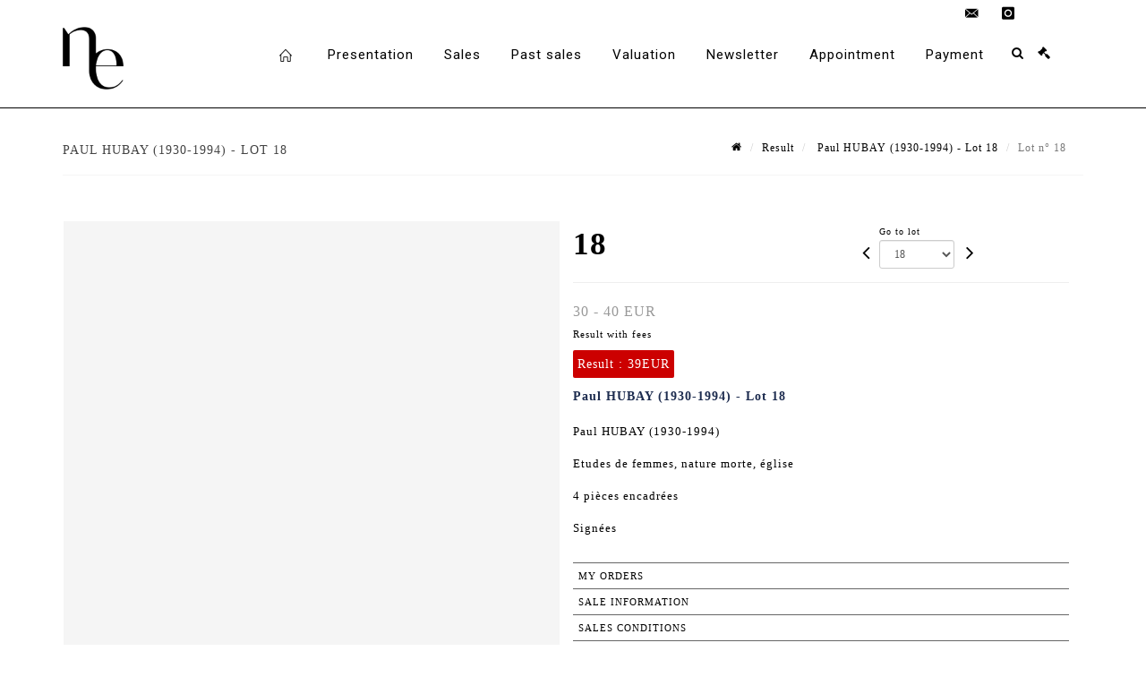

--- FILE ---
content_type: text/html;charset=UTF-8
request_url: https://www.nouvelleetude.fr/en/lot/121396/17032886-paul-hubay-1930-1994-etudes-de-femmes-nature-morte-eglise-4
body_size: 70107
content:
<!doctype html>
<html lang="en" class="no-js">
<head>
    <meta http-equiv="Content-Type" content="text/html; charset=UTF-8">
    <meta http-equiv="X-UA-Compatible" content="IE=edge,chrome=1">
    <title> Paul HUBAY (1930-1994) - Lot 18 </title>
    
    
        



    

     
         
         <meta property="og:title" content="Paul HUBAY (1930-1994) - Lot 18">
     
    
        <meta name="description" content="Toutes les informations sur le lot Paul HUBAY (1930-1994)

Etudes de femmes,... - Lot 18 - Nouvelle Etude"/>
		<meta property="og:description" content="Toutes les informations sur le lot Paul HUBAY (1930-1994)

Etudes de femmes,... - Lot 18 - Nouvelle Etude">
    
	
		<meta name="keywords" content="">
	




<meta name="language" content="fr">


<!-- HREF LANG -->


	
		<link rel="alternate" hreflang="en"
			  href="https://www.nouvelleetude.fr/en/lot/121396/17032886-paul-hubay-1930-1994-etudes-de-femmes-nature-morte-eglise-4" />

	
		<link rel="canonical" href="https://www.nouvelleetude.fr/lot/121396/17032886-paul-hubay-1930-1994-etudes-de-femmes-nature-morte-eglise-4" />
	
		<link rel="alternate" hreflang="fr"
			  href="https://www.nouvelleetude.fr/lot/121396/17032886-paul-hubay-1930-1994-etudes-de-femmes-nature-morte-eglise-4" />




<meta name="viewport" content="width=device-width, initial-scale=1, maximum-scale=1"/>
<meta name="author" content="Nouvelle Etude">
<meta name="identifier-url" content="">
<meta name="layout" content="main"/>
<meta property="og:site_name" content="Nouvelle Etude">
<meta property="og:locale" content="en">
<meta property="og:url" content="https://www.nouvelleetude.fr/en/lot/121396/17032886-paul-hubay-1930-1994-etudes-de-femmes-nature-morte-eglise-4"/>
<meta property="og:image" content="https://medias-static-sitescp.zonesecure.org/sitegenerique/2186/logos/logo20210517141154.png"/>
<link rel="shortcut icon" href="https://medias-static-sitescp.zonesecure.org/sitegenerique/2186/logos/favicon20210517095011.ico" type="image/x-icon">
<link rel="icon" href="https://medias-static-sitescp.zonesecure.org/sitegenerique/2186/logos/favicon20210517095011.ico" />

<!-- GoogleFonts    ============================================= -->
<link href="https://fonts.googleapis.com/css?family=Roboto:" rel="stylesheet">
<!-- Stylesheets    ============================================= -->

<link rel="stylesheet" href="/assets/bootstrap-2702cc3efe0973add8272e0853ab03a3.css"/>
<link rel="stylesheet" href="/assets/font-awesome/css/font-awesome.min-84f0e98c247f3592f710ccde278d799c.css"/>
<link rel="stylesheet" href="/assets/style-6f91c0476104ee16f6fea9387a0decc9.css"/>
<link rel="stylesheet" href="/assets/font-icons-2145a7dee7ed7e44ae2f1897272842b8.css"/>
<link rel="stylesheet" href="/assets/icomoon-36189714d365d3d2ad41c87302fc4927.css"/>
<link rel="stylesheet" href="/assets/animate-ca9c031f7663c9e52b815d368f541c0e.css"/>
<link rel="stylesheet" href="/assets/magnific-popup-bd76b2742b05e58017f0fe452a612c2c.css"/>
<link rel="stylesheet" href="/assets/responsive-8fa874eb92fb7932dfb539001ee06bdd.css"/>


<!-- REVOLUTION SLIDER	============================================= -->
<link rel="stylesheet" href="https://cdn.drouot.com/assets?name=revolution_slider/css/layers.css">
<link rel="stylesheet" href="https://cdn.drouot.com/assets?name=revolution_slider/css/settings.css">
<link rel="stylesheet" href="https://cdn.drouot.com/assets?name=revolution_slider/css/navigation.css">


<link rel="stylesheet" href="/assets/jquery_toast/jquery.toast-45c7a0d117e54c9e9a29b32ba06784a8.css"/>
<link rel="stylesheet" href="/assets/cp-088cf35f8f3474c63d77b7860a79b0ee.css"/>
<script type="text/javascript" src="https://cdn.drouot.com/assets?name=cpg/jquery-743584baf8fc09dcd82ba03b2c8d990e.js"></script>

<!--[if lt IE 9]>
    <script src="http://css3-mediaqueries-js.googlecode.com/svn/trunk/css3-mediaqueries.js"></script>
<![endif]-->

<!-- CAROUSEL	============================================= -->
<script type="text/javascript" src="/assets/include/carousel-plugin/owl.carousel.min-58f126a356f7a1eb5ef4de741979f957.js" ></script>

<style type="text/css">
.openseadragon { background-color: #ffffff; border: 1px solid #ffffff; color: #333333; height: 600px; width: 400px; }
/* ******************************** GENERAL OPTIONS ******************************** */
.cpgen-container{
width:100%;margin-left:auto;margin-right:auto;padding-left : 0px ; padding-top : 0px ;padding-right : 0px ; padding-bottom : 0px ;}

/* ******************************** TYPOGRAPHY ******************************** */

    /*  BODY ============== */
    body {color : #000000;text-transform: none;font-family: Georgia, serif, Arial, Helvetica, sans-serif ;/*font-style : ;font-weight : ;*/font-size : 13px;letter-spacing : 1px;}
    body a:link {color : #000000;}
    body a:visited {color : #000000;}
    body a:hover {color : #000000;}

    /*  NAV ============== */
    nav {color : #000000;text-transform: none;font-family: Roboto, Arial, Helvetica, sans-serif ;/*font-style : ;font-weight : ;*/font-size : 15px;letter-spacing : 1px;}
    nav a:link {color : #000000;}
    nav a:visited {color : #000000;}
    nav a:hover {color : #000000;}

    /*  FOOTER ============== */
    footer {color : #000000;text-transform: none;font-family: Georgia, serif, Arial, Helvetica, sans-serif ;/*font-style : ;font-weight : ;*/font-size : 14px;letter-spacing : 1px;}
    footer a:link {color : #000000;}
    footer a:visited {color : #000000;}
    footer a:hover {color : #000000;}

    /*  H1 ============== */
    h1 {color : #000000;text-transform: none;font-family: Georgia, serif, Arial, Helvetica, sans-serif ;/*font-style : ;font-weight : ;*/font-size : 28px;letter-spacing : 1px;}
    h1 a:link {color : #000000;}
    h1 a:visited {color : #000000;}
    h1 a:hover {color : #000000;}

    /*  H2 ============== */
    h2 {color : #000000;text-transform: none;font-family: Georgia, serif, Arial, Helvetica, sans-serif ;/*font-style : ;font-weight : ;*/font-size : 15px;letter-spacing : 1px;}
    h2 a:link {color : #000000;}
    h2 a:visited {color : #000000;}
    h2 a:hover {color : #000000;}

    /*  H3 ============== */
    h3 {color : #000000;text-transform: none;font-family: Georgia, serif, Arial, Helvetica, sans-serif ;/*font-style : ;font-weight : ;*/font-size : 14px;letter-spacing : 1px;}
    h3 a:link {color : #000000;}
    h3 a:visited {color : #000000;}
    h3 a:hover {color : #000000;}

    /*  H4 ============== */
    h4 {color : #000000;text-transform: none;font-family: Georgia, serif, Arial, Helvetica, sans-serif ;/*font-style : ;font-weight : ;*/font-size : 14px;letter-spacing : 1px;}
    h4 a:link {color : #000000;}
    h4 a:visited {color : #000000;}
    h4 a:hover {color : #000000;}

    /*  H5 ============== */
    h5 {color : #000000;text-transform: none;font-family: Roboto, Arial, Helvetica, sans-serif ;/*font-style : ;font-weight : ;*/font-size : 12px;letter-spacing : 1px;}
    h5 a:link {color : #000000;}
    h5 a:visited {color : #000000;}
    h5 a:hover {color : #000000;}

    /*  H6 ============== */
    h6 {color : #000000;text-transform: none;font-family: Roboto, Arial, Helvetica, sans-serif ;/*font-style : ;font-weight : ;*/font-size : 12px;letter-spacing : 1px;}
    h6 a:link {color : #000000;}
    h6 a:visited {color : #000000;}
    h6 a:hover {color : #000000;}


/* ******************************** LOGO ******************************** */
#cpgenlogo{margin-left : px ;margin-top : px ;margin-right : px ;margin-bottom : px ; float: left;}

/* ******************************** HEADER ******************************** */

.cpgen-header {padding-left : 0px ;padding-top : 0px ;
padding-right : 0px ;padding-bottom : 0px ;margin-left : 0px ;margin-top : 0px ;margin-right : 0px ;margin-bottom : 0px ;background-color : #ffffff ;border-top: 0px solid #ffffff;border-bottom: 1px solid #000000;}


/* ******************************** MENU ******************************** */
#cpgen-menu {background-color : #ffffff;}
#header.sticky-header #primary-menu ul li {padding-left : 0px ;padding-top : 0px ;padding-right : 0px ;padding-bottom : 0px;}
#cpgen-menu li:hover{background:#ffffff;}
#primary-menu {font-weight: normal !important;background-color : #ffffff;float:left;}
#header.sticky-header:not(.static-sticky) #primary-menu > ul > li > a {line-height:40px;}
#header.sticky-header #header-wrap{height: 40px;background-color : #ffffff;color : #000000 ;}
#header.sticky-header #header-wrap img{max-height:40px;}
#primary-menu , #primary-menu.style-2 {height: 40px;}
#primary-menu.style-2 > div > ul > li > a{height: 40px;}
.device-sm #header.sticky-style-2 #header-wrap, .device-xs #header.sticky-style-2 #header-wrap, .device-xxs #header.sticky-style-2 #header-wrap{background-color : #ffffff;}
#header.sticky-style-2 #header-wrap, #header.sticky-style-3 #header-wrap, #primary-menu.style-2 > div > ul > li > a {height:40px;line-height:40px}
#primary-menu.style-2 ul ul, #primary-menu.style-2 ul li .mega-menu-content{top:40px}

#primary-menu-trigger {background-color:#ffffff !important;}
#primary-menu-trigger .icon-reorder{color:#000000 !important;}
#header.transparent-header.full-header #primary-menu > ul { border-right-color: rgba(0,0,0,0.1); }
#primary-menu ul {list-style: none;	height:40px;	margin: 0;}
#primary-menu > ul {float: left; }
#primary-menu ul li.mega-menu { position: inherit; }
#primary-menu ul li:first-child { margin-left: 0; }
#primary-menu ul li a {padding-left : 16px ;padding-top : 3px ;padding-right : 16px;padding-bottom : 3px ; height: 40px;line-height: 40px;}
#primary-menu ul li .mega-menu-content {background-color: #ffffff;	border-top: 2px solid #ffffff;}
#primary-menu ul ul{background-color: #ffffff; width:250px;display: none;}
#primary-menu ul ul a {	color: #000000 !important;}
#primary-menu ul ul li:hover > a {background-color: #ffffff !important;color: #000000!important;}
#primary-menu .dropdown hr{color : #ffffff;}
#primary-menu .container #top-search form input{color: #000000!important;}
#primary-menu .container #top-search form input::placeholder {color:#000000!important;}

/* ******************************** BACKGROUND ******************************** */
body{background-color:#ffffff;background-image: ;background-repeat: ;}


/* ******************************** FOOTER ******************************** */
#footer{padding-left : 0px ;padding-top : 20px ;padding-right : 0px ;padding-bottom : 20px ;margin-left : 0px ;margin-top : 0px ;margin-right : 0px ;margin-bottom : 0px ;border-top: 1px solid #000000;border-bottom: 0px solid #ffffff ;background : #ffffff;color : #000000 ; }
#footer a{#000000 ;}



/* ******************************** SOCIAL ******************************** */
.cpgen-header .cpgen-social {font-size:1000;color:#000000;}
.cpgen-footer .cpgen-social {font-size:10;color:#000000;}

#primary-menu ul li .mega-menu-content  {width: 100% !important; }
</style>
<link rel="stylesheet" href="https://medias-static-sitescp.zonesecure.org/sitegenerique/2186/css/cssFile20251211112652.css" type="text/css" />

<script type="text/javascript" src="https://cdn.drouot.com/assets?name=cpg/cookiechoices-abc20e1381d834f5f6bf5378262b9b5c.js"></script>
<script>
    window.dataLayer = window.dataLayer || [];
    function gtag(){dataLayer.push(arguments);}

    gtag('consent', 'default', {
        'ad_storage': 'denied',
        'ad_user_data': 'denied',
        'ad_personalization': 'denied',
        'analytics_storage': 'denied'
    });
</script>

    <!-- Google tag (gtag.js) -->
        <script async src="https://www.googletagmanager.com/gtag/js?id=G-ZN6RM5QNSL"></script>
        <script>
            if (!isTrackingActivated()) {
                window['ga-disable-G-ZN6RM5QNSL'] = true;
            } else {
                gtag('js', new Date());
                gtag('config', 'G-ZN6RM5QNSL');
                updateGtagConsent('granted');
            }
        </script>
    <!-- End Google tag (gtag.js) -->




    <link rel="stylesheet" href="https://cdnjs.cloudflare.com/ajax/libs/font-awesome/6.5.0/css/all.min.css">
<link rel="preconnect" href="https://fonts.googleapis.com">
<link rel="preconnect" href="https://fonts.gstatic.com" crossorigin>
<link href="https://fonts.googleapis.com/css2?family=Barlow+Condensed:ital,wght@0,100;0,200;0,300;0,400;0,500;0,600;0,700;0,800;0,900;1,100;1,200;1,300;1,400;1,500;1,600;1,700;1,800;1,900&family=Barlow:ital,wght@0,100;0,200;0,300;0,400;0,500;0,600;0,700;0,800;0,900;1,100;1,200;1,300;1,400;1,500;1,600;1,700;1,800;1,900&family=DM+Serif+Display:ital@0;1&family=Inter:ital,opsz,wght@0,14..32,100..900;1,14..32,100..900&family=Literata:ital,opsz,wght@0,7..72,200..900;1,7..72,200..900&family=Outfit:wght@100..900&family=Schibsted+Grotesk:ital,wght@0,400..900;1,400..900&family=Source+Sans+3:ital,wght@0,200..900;1,200..900&display=swap" rel="stylesheet">


    
    <script src="https://cdn.jsdelivr.net/npm/vanilla-lazyload@17.1.2/dist/lazyload.min.js"></script>

</head>
<body class="en">



<div class="cpgen-container">
    
    <div class="cpgen-header">
        
            
<!-- Top Bar ============================================= -->
<div id="top-bar">
    <div class="container clearfix">
        <div class="col_half nobottommargin flags">
            <!-- Top Links   ============================================= -->
            <div class="top-links">
            
    

    
        <a href="/lot/121396/17032886-paul-hubay-1930-1994-etudes-de-femmes-nature-morte-eglise-4" class="languefr">
            <img src="/assets/flags/fr-bcf33ecee56e3e2424fa4daf4b1d2011.png" />
        </a>
    


             
            </div>
            <!-- .top-links end -->
        </div>
        <div class="col_half fright  nobottommargin social">
            <!-- Top Social ============================================= -->
            <div id="top-social">
                <ul>
                    
    

    

        
            <li><a href="mailto:contact@nouvelleetude.fr"
                   class="si-email3"><span class="ts-icon"><i class="icon-email3"></i>

                </span><span class="ts-text">contact@nouvelleetude.fr</span></a>
            </li>
    

    

    

    

        

            <li><a target="_blank"
                   href="https://www.instagram.com/nouvelleetude/"
                   class="si-instagram"><span class="ts-icon"><i class="icon-instagram"></i>
                </span><span class="ts-text">instagram</span></a></li>

        
    

    

    

    

    

    


                </ul>
            </div>
            <!-- #top-social end -->
        </div>
    </div>
</div>
<!-- #top-bar end -->
<header id="header"  class="header2">
    <div id="header-wrap">
        <div class="container clearfix">
            <div id="primary-menu-trigger"><i class="icon-reorder"></i></div>
            <!-- Logo ============================================= -->
            <!-- Logo  ============================================= -->
            <div id="logo">
                <a href="/en/home"
                   class="standard-logo"
                   data-dark-logo="https://medias-static-sitescp.zonesecure.org/sitegenerique/2186/logos/logo20210517141154.png">
                    <img style=""
                         src="https://medias-static-sitescp.zonesecure.org/sitegenerique/2186/logos/logo20210517141154.png"
                         alt="Nouvelle Etude">
                </a>
                <a href="/en/home"
                   class="retina-logo"
                   data-dark-logo="https://medias-static-sitescp.zonesecure.org/sitegenerique/2186/logos/logo20210517141154.png"><img src="https://medias-static-sitescp.zonesecure.org/sitegenerique/2186/logos/logo20210517141154.png"></a>
            </div>
            <!-- #logo end -->
            <!-- #logo end -->
            <!-- Primary Navigation ============================================= -->
            <nav id="primary-menu">
    <ul>
        

    <li>
        
            <a href="/en/home" >
                <div>
                    <i class='icon-line2-home'></i>
                </div>
            </a>
        
        
    </li>

    <li>
        
            <a href=" #" >
                <div>
                    Presentation
                </div>
            </a>
        
        
            <ul>
                

    <li>
        
            <a href="/en/auction-house" >
                <div>
                    Auction house
                </div>
            </a>
        
        
    </li>

    <li>
        
            <a href="/en/contact-us" >
                <div>
                    Contact
                </div>
            </a>
        
        
    </li>

            </ul>
        
    </li>

    <li>
        
            <a href="/en/art-auctions" >
                <div>
                    Sales
                </div>
            </a>
        
        
    </li>

    <li>
        
            <a href="/en/past-auctions" >
                <div>
                    Past sales
                </div>
            </a>
        
        
    </li>

    <li>
        
            <a href="/en/online-valuation" >
                <div>
                    Valuation
                </div>
            </a>
        
        
    </li>

    <li>
        
            <a href="/en/newsletter" >
                <div>
                    Newsletter
                </div>
            </a>
        
        
    </li>

    <li>
        
            <a href="/en/online-appointment" >
                <div>
                    Appointment
                </div>
            </a>
        
        
    </li>

    <li>
        
            <a href="Online payment" >
                <div>
                    Payment
                </div>
            </a>
        
        
            <ul>
                

    <li>
        
            <a href="/en/online-payment" >
                <div>
                    Online payment
                </div>
            </a>
        
        
    </li>

    <li>
        
            <a href="/en/online-deposit" >
                <div>
                    Online deposit
                </div>
            </a>
        
        
    </li>

            </ul>
        
    </li>

    </ul>
    
        
<div id="top-cart">
    <a href="#" id="top-cart-trigger">
        <i class="icon-legal"></i>
    </a>
    <div class="top-cart-content" id="top-cart-content">
        <div class="top-cart-title">
            <p>Absentee bids </p>
        </div>
        <div class="top-cart-items" id="top-cart-items">
            <template id="cart-item-list">
                <div class="top-cart-item clearfix">
                    <div class="top-cart-item-desc">
                        <a href="/null/null"></a>
                        <span class="top-cart-item-price"></span>
                        <span class="top-cart-item-price"></span>
                    </div>
                </div>
            </template>
        </div>
    </div>
</div><!-- #top-cart end -->

<script type="text/javascript">
    function getQueryVariable(variable) {
        let query = window.location.search.substring(1);
        let vars = query.split('&');
        for (let i = 0; i < vars.length; i++) {
            let pair = vars[i].split("=");
            if (pair[0] === variable) {return pair[1];}
        }
        return false;
    }
    $(document).ready(function() {
        panierSize = 0;
        if (window.localStorage.getItem("panier") !== null && window.localStorage.getItem("panier") !== '') {
            panier = getPanier();
            panierSize = Object.keys(panier.lots).length;
        }
        if (window.location.search.indexOf("okLots") !== -1) {
            let lotIds = getQueryVariable("okLots").split(",");
            for (let i in lotIds) {
                deleteOrdre(lotIds[i]);
            }
            panierSize = Object.keys(panier.lots).length;
        }
        if (panierSize > 0) {
            $.toast({
                icon: 'info',
                text : "<p class=''>Don't forget to definitively validate your absentee bids in your <a href='/ordre'>cart</a>.</p>",
                allowToastClose: true,
                showHideTransition : 'slide',  // It can be plain, fade or slide
                hideAfter : false,             // `false` to make it sticky or time in miliseconds to hide after
                stack : 2,                     // `false` to show one stack at a time count showing the number of toasts that can be shown at once
                textAlign : 'left',            // Alignment of text i.e. left, right, center
                position : 'top-right'       // bottom-left or bottom-right or bottom-center or top-left or top-right or top-center or mid-center or an object representing the left, right, top, bottom values to position the toast on page
            })
            Object.keys(panier.lots).forEach(function (lotId) {
                let t = document.querySelector('#cart-item-list');
                let a = t.content.querySelectorAll("a");
                a[0].textContent = "lot n° "+panier.lots[lotId].n;
                let s = t.content.querySelectorAll("span");
                s[0].textContent = panier.lots[lotId].d;
                if (panier.lots[lotId].m === -1) {
                    s[1].textContent = 'Phone bid';
                } else {
                    s[1].textContent = panier.lots[lotId].m + ' ' + panier.lots[lotId].c;
                }

                let x = document.getElementById("top-cart-items");
                let clone = document.importNode(t.content, true);
                x.appendChild(clone)
            })

            let panierSizeSpan = document.createElement("span");
            panierSizeSpan.textContent = window.panierSize.toString();
            document.getElementById("top-cart-trigger").appendChild(panierSizeSpan);

            let btnPanier = document.createElement("a");
            btnPanier.rel = "nofollow";
            btnPanier.className = "button button-3d button-small nomargin fright";
            btnPanier.textContent = 'Send absentee bid';
            btnPanier.href = '/null/null';
            let btnPanierDiv = document.createElement("div");
            btnPanierDiv.className = "top-cart-action clearfix";
            btnPanierDiv.appendChild(btnPanier);

            document.getElementById("top-cart-content").appendChild(btnPanierDiv);
        } else {
            let panierList = document.createElement("p");
            panierList.textContent = "Your absentee bids list is empty, browse the catalogs to add lots to your list.";
            document.getElementById("top-cart-items").appendChild(panierList);
        }

    });
</script>

        <div id="top-search">
            <a href="#" id="top-search-trigger"><i class="icon-search3"></i><i class="icon-line-cross"></i></a>
            <form action="/en/search" method="get">
                <input type="text" name="query" class="form-control" value="" placeholder="Search an item, an artist">
                <input type="submit" class="loupe" id="AccueilBtChercher"  value="">
            </form>
        </div>
    
</nav>
        </div>
        <!-- #primary-menu end -->
    </div>
</header>

        
    </div>

    <div class="container">
        
        
            <div class="clear"></div>

<div class="basic layoutsPage">
    <div class="layoutsExemple col-md-12">
        
<section id="page-title" class="page-title-mini page-title-nobg">
    <div class="clearfix">
        <h1>
            Paul HUBAY (1930-1994) - Lot 18
        </h1>
        <ol class="breadcrumb">
            <li><a href='/'>
                <icon class='icon-home2'></icon>
            </a></li>
            <li><a href='/ventes-passees'>Result</a>
            </li>
            <li><a href="/en/catalog/121396-vente-classique-live-only">
                Paul HUBAY (1930-1994) - Lot 18
            </a></li>
            <li class="active">Lot n° 18&nbsp;</li>
        </ol>
    </div>
</section>
<section id="content">
    <div class="detailLot content-wrap Vente121396 Etude12186 Etude2">
            <div class="single-product">
                <div class="product">
                    <div class="col-xs-12 col-md-6 product-img noPaddingLeft">
                        
                            
<script type="text/javascript" src="https://cdn.drouot.com/assets?name=openseadragon/openseadragon.min.js"></script>
<div class="col-xs-12 padding0">
    <div id="zoomImage" class="openseadragon">
        <div id="toolbarDiv"></div>
        
        <script type="text/javascript">
            var viewer = OpenSeadragon({
                        id:            "zoomImage",
                        prefixUrl:     "https://cdn.drouot.com/assets?name=openseadragon/images/",
                        showNavigator:  true,
                        toolbar:       "toolbarDiv",
                        nextButton:     "next",
                        previousButton: "previous",
                        autoHideControls: false,
                        maxZoomPixelRatio: 3,
                        minZoomPixelRatio: 0.5,
                        navigatorSizeRatio: 0.12,
                        controlsFadeDelay: 0,
                        controlsFadeLength: 500,
                        showReferenceStrip: false,
                        animationTime: 0.8,
                        imageSmoothingEnabled: true,
                    });
                    $(document).ready(function() {
//                        setTimeout( function(){
//                                   innerHTML2 = $(".intercom-launcher-discovery-frame").contents().find("html").html();
//                                   innerHTML = $('.intercom-launcher-frame').contents().find("html").html();
//                                   innerHTML3 = $("#intercom-frame").contents().find("html").html();
//                               }, 3000);
                        var tiles = [
                            
                            {
                                tileSource : {
                                    type: 'image',
                                    url:  'https://cdn.drouot.com/d/image/lot?size=fullHD&path=2186/121396/aeb08d91e78908b19c421cad0c0385be',
                                    crossOriginPolicy: 'Anonymous',
                                    ajaxWithCredentials: false,
                                },
                            },
                            
                        ];
                        var tile = 0;
                        var length = tiles.length - 2;
                        viewer.addTiledImage(tiles[0]); //init sur la première image
                        $(".thumbPreview").click(function() { //quand on clique ça change l'image
                            tile = parseInt($(this).data("thumb-index"));
                            viewer.close();
                            viewer.addTiledImage(tiles[parseInt($(this).data("thumb-index"))]);
                        });
                        var container = $('div.image-container');
                        $("#next").click(function() {
                            if (tile <= length) {
                                tile++;
                            } else {
                                tile = 0;
                            }
                            viewer.close();
                            viewer.addTiledImage(tiles[tile]);
                            scrollTo=$("#thumbImage-"+tile);
                            container.animate({
                                scrollTop: scrollTo.offset().top - container.offset().top + container.scrollTop()
                            })
                        });
                        $("#previous").click(function() {
                            if (tile === 0) {
                                tile = length + 1;
                            } else {
                                tile--;
                            }
                            viewer.close();
                            viewer.addTiledImage(tiles[tile]);
                            scrollTo=$("#thumbImage-"+tile);
                            container.animate({
                                scrollTop: scrollTo.offset().top - container.offset().top + container.scrollTop()
                            })
                        });
        });

    </script>
        <noscript>
            
                
                <img src="https://cdn.drouot.com/d/image/lot?size=phare&path=2186/121396/aeb08d91e78908b19c421cad0c0385be" alt="Paul HUBAY (1930-1994)

Etudes de femmes, nature morte, &eacute;glise

4 pi&egrave;ces encadr&eacute;..."/>
            
        </noscript>
    </div>
</div>

<div class="clear"></div>
<div class="col-xs-12 noPaddingLeft thumbBlocmaster">
    
</div>
                        
                    </div>

                    <div class="col-xs-12 col-md-6 product-desc">
                        <div class="fiche_numero_lot">
                            <span class="fiche_lot_label">Lot</span> <span class="fiche_lot_labelnum">n°</span> <span class="fiche_lot_num">18</span>
                        </div>
                        <div class="col-md-5 padding0 floatRight">
                            
<div class="lot_navigation">
    <div class="lot_prec_suiv">
        <span class="lot_precedent col-xs-1 padding0" onclick="javascript:jQuery('#preview-form').submit()">
            
                <form id="preview-form" method="post" action="/action/goToLot?id=17032684" style="display: inline-block;margin-top: 7px;">
                    <input type="hidden" name="cpId" value="2186"/>
                    <input type="hidden" name="venteId" value="121396"/>
                    <input type="hidden" name="newLang" value="en"/>
                    <i class="icon-angle-left" style="font-size:24px;cursor:pointer;"></i>
                </form>
            
        </span>
        <span class="lot_combo col-xs-6 col-md-5 padding0 alignCenter">
            <span class="info_cache font10 alignCenter">Go to lot</span>
            <form id="combo-form" class="form-group"
                  action="/action/goToLot"
                  method="post"
                  style="display: inline-block;">
                <input type="hidden" name="cpId" value="2186"/>
                <input type="hidden" name="venteId" value="121396"/>
                <input type="hidden" name="newLang" value="en"/>
                <select id="combo-num" class="form-control" name="id" style="height:32px; width:auto; font-size: 12px; min-width:75px; " onchange="this.form.submit()" >
<option value="17032890" >1</option>
<option value="17032852" >3</option>
<option value="17032843" >4</option>
<option value="17032680" >5</option>
<option value="17032871" >6</option>
<option value="17032811" >7</option>
<option value="17032812" >8</option>
<option value="17032813" >9</option>
<option value="17032817" >10</option>
<option value="17032818" >11</option>
<option value="17032824" >12</option>
<option value="17032825" >13</option>
<option value="17032679" >14</option>
<option value="17032668" >15</option>
<option value="17032873" >16</option>
<option value="17038806" >17-01</option>
<option value="17038807" >17-02</option>
<option value="17032684" >17</option>
<option value="17032886" selected="selected" >18</option>
<option value="17032887" >19</option>
<option value="17032725" >20</option>
<option value="17032726" >21</option>
<option value="17032727" >22</option>
<option value="17032728" >23</option>
<option value="17032729" >24</option>
<option value="17032730" >25</option>
<option value="17032731" >26</option>
<option value="17032732" >27</option>
<option value="17032733" >28</option>
<option value="17032734" >29</option>
<option value="17032735" >30</option>
<option value="17032736" >31</option>
<option value="17032738" >33</option>
<option value="17032739" >34</option>
<option value="17032740" >35</option>
<option value="17032741" >36</option>
<option value="17032742" >37</option>
<option value="17032744" >39</option>
<option value="17032745" >40</option>
<option value="17032746" >41</option>
<option value="17032747" >42</option>
<option value="17032748" >43</option>
<option value="17032749" >44</option>
<option value="17032750" >45</option>
<option value="17032751" >46</option>
<option value="17032752" >47</option>
<option value="17032753" >48</option>
<option value="17032754" >49</option>
<option value="17032755" >50</option>
<option value="17032756" >51</option>
<option value="17032757" >52</option>
<option value="17032758" >53</option>
<option value="17032759" >54</option>
<option value="17032760" >55</option>
<option value="17032681" >56</option>
<option value="17032761" >57</option>
<option value="17032762" >58</option>
<option value="17032763" >59</option>
<option value="17032764" >60</option>
<option value="17032765" >61</option>
<option value="17032766" >62</option>
<option value="17032767" >63</option>
<option value="17032768" >64</option>
<option value="17032769" >65</option>
<option value="17032770" >66</option>
<option value="17032771" >67</option>
<option value="17032772" >68</option>
<option value="17032773" >69</option>
<option value="17032774" >70</option>
<option value="17032776" >72</option>
<option value="17032777" >73</option>
<option value="17032778" >74</option>
<option value="17032779" >75</option>
<option value="17032780" >76</option>
<option value="17032783" >79</option>
<option value="17032784" >80</option>
<option value="17032785" >81</option>
<option value="17032786" >82</option>
<option value="17032787" >83</option>
<option value="17032788" >84</option>
<option value="17032789" >85</option>
<option value="17032796" >86</option>
<option value="17032797" >87</option>
<option value="17032798" >88</option>
<option value="17032799" >89</option>
<option value="17032800" >90</option>
<option value="17032802" >91</option>
<option value="17032803" >92</option>
<option value="17032805" >93</option>
<option value="17032806" >94</option>
<option value="17032807" >95</option>
<option value="17032808" >96</option>
<option value="17032809" >97</option>
<option value="17032834" >98</option>
<option value="17032683" >99</option>
<option value="17032839" >100</option>
<option value="17032840" >101</option>
<option value="17032841" >102</option>
<option value="17032878" >103</option>
<option value="17046771" >103-01</option>
<option value="17038813" >103-Bis</option>
<option value="17032885" >104</option>
<option value="17032891" >105</option>
<option value="17038805" >105-01</option>
<option value="17038808" >105-02</option>
<option value="17032846" >106</option>
<option value="17032866" >107</option>
<option value="17032879" >108</option>
<option value="17032882" >109</option>
<option value="17032884" >110</option>
<option value="17032847" >111</option>
<option value="17032874" >112</option>
<option value="17032875" >113</option>
<option value="17032876" >114</option>
<option value="17032877" >115</option>
<option value="17032883" >116</option>
<option value="17032837" >117</option>
<option value="17032838" >118</option>
<option value="17032845" >119</option>
<option value="17032674" >120</option>
<option value="17032842" >121</option>
<option value="17032844" >122</option>
<option value="17032880" >123</option>
<option value="17032881" >124</option>
<option value="17032826" >125</option>
<option value="17032829" >126</option>
<option value="17032830" >127</option>
<option value="17032831" >128</option>
<option value="17032832" >129</option>
<option value="17032833" >130</option>
<option value="17032848" >131</option>
<option value="17032810" >132</option>
<option value="17032673" >133</option>
<option value="17032672" >134</option>
<option value="17032869" >135</option>
<option value="17032870" >136</option>
<option value="17032888" >137</option>
<option value="17032804" >138</option>
<option value="17032801" >139</option>
<option value="17032828" >140</option>
<option value="17032677" >141</option>
<option value="17032676" >142</option>
<option value="17032664" >143</option>
<option value="17032678" >144</option>
<option value="17032669" >145</option>
<option value="17032670" >146</option>
<option value="17032667" >147</option>
<option value="17032666" >148</option>
<option value="17032671" >149</option>
<option value="17032836" >150</option>
<option value="17032849" >151</option>
<option value="17032851" >152</option>
<option value="17032853" >153</option>
<option value="17032855" >154</option>
<option value="17032856" >155</option>
<option value="17032858" >156</option>
<option value="17032861" >157</option>
<option value="17032862" >158</option>
<option value="17032703" >159</option>
<option value="17032710" >160</option>
<option value="17032723" >161</option>
<option value="17032863" >162</option>
<option value="17032795" >163</option>
<option value="17032864" >164</option>
<option value="17032867" >165</option>
<option value="17032868" >166</option>
<option value="17032872" >167</option>
<option value="17032685" >168</option>
<option value="17032686" >169</option>
<option value="17051543" >169-01</option>
<option value="17032687" >170</option>
<option value="17032689" >171</option>
<option value="17032690" >172</option>
<option value="17032675" >173</option>
<option value="17032694" >175</option>
<option value="17051545" >176-01</option>
<option value="17032696" >176</option>
<option value="17032697" >177</option>
<option value="17051546" >177-01</option>
<option value="17032698" >178</option>
<option value="17032699" >179</option>
<option value="17032700" >180</option>
<option value="17032701" >181</option>
<option value="17032705" >182</option>
<option value="17032707" >184</option>
<option value="17032708" >185</option>
<option value="17032713" >187</option>
<option value="17032718" >189</option>
<option value="17032721" >190</option>
<option value="17032722" >191</option>
<option value="17032792" >192</option>
<option value="17032793" >193</option>
<option value="17032794" >194</option>
<option value="17032819" >195</option>
<option value="17032822" >197</option>
<option value="17032835" >198</option>
<option value="17032854" >199</option>
<option value="17032857" >200</option>
<option value="17032859" >201</option>
<option value="17032860" >202</option>
<option value="17032720" >204</option>
<option value="17032711" >205</option>
<option value="17032712" >206</option>
<option value="17032714" >207</option>
<option value="17032715" >208</option>
<option value="17032865" >209</option>
<option value="17051544" >210-01</option>
<option value="17032850" >210</option>
<option value="17032717" >211</option>
<option value="17032691" >212</option>
<option value="17032821" >213</option>
<option value="17032693" >214</option>
<option value="17032724" >215</option>
<option value="17032719" >216</option>
<option value="17032695" >217</option>
<option value="17032665" >218</option>
<option value="17032823" >219</option>
<option value="17032692" >220</option>
<option value="17032816" >221</option>
<option value="17032815" >222</option>
<option value="17032814" >223</option>
<option value="17032702" >224</option>
<option value="17032827" >225</option>
<option value="17032682" >226</option>
<option value="17032791" >227</option>
<option value="17032790" >228</option>
</select>

            </form>
        </span>
        <span class="lot_suivant col-xs-1 noPaddingRight noPaddingLeft" onclick="javascript:jQuery('#next-form').submit()">
            
                <form id="next-form" method="post" action="/action/goToLot?id=17032887" style="display: inline-block; margin-top: 7px;">
                    <i class="icon-angle-right" style="font-size:24px;cursor: pointer;"></i>
                    <input type="hidden" name="cpId" value="2186"/>
                    <input type="hidden" name="venteId" value="121396"/>
                    <input type="hidden" name="newLang" value="en"/>
                </form>
            
        </span>
    </div>
</div>
                        </div>

                        <div class="line"></div>
                        
                            <div class="estimLabelAff4">Estimation :</div>
                            <div class="estimAff4">
                                
                                    30 - 40
                                
                                EUR
                            </div>
                        

                        
                            
                                <div class="explicationResultats">
                                    Result with fees
                                </div>
                            
                            <div class="fiche_lot_resultat">
                                Result
                                : <nobr>39EUR</nobr></div>
                        
                        <div class="fiche_ordre_achat">
                            
                        </div>
                        

                        <div class="fiche_titre_lot">
                            Paul HUBAY (1930-1994) - Lot 18
                        </div>

                        <div class="fiche_lot_description" id="lotDesc-17032886">Paul HUBAY (1930-1994)

Etudes de femmes, nature morte, église

4 pièces encadrées

Signées</div>
                        
                        <div id="description-modal" class="modal fade bs-example-modal-lg" tabindex="-1" role="dialog" aria-labelledby="description-modal">
    <div class="modal-dialog modal-lg" role="document">
        <div class="modal-content">
            <div class="modal-header">
                <button type="button" class="close" data-dismiss="modal" aria-hidden="true">&times;</button>
                <h4 class="modal-title">
                    Sale information - VENTE CLASSIQUE - LIVE ONLY
                </h4>
            </div>

            <div class="modal-body">
                <div class="te">
                    <p>Vente Classique Live Only</p><p><br></p><p>La vente se déroule exclusivement en direct sur Interencheres en cliquant <a href="https://www.interencheres.com/meubles-objets-art/vente-classique-live-only-sans-public-301748/" target="_blank">ici</a></p>
                </div>
            </div>

            <div class="modal-footer">
                <button type="button" class="btn btn-default" data-dismiss="modal">
                    Close
                </button>
            </div>
        </div>
    </div>
</div>
                        <div id="conditions-modal" class="modal fade bs-example-modal-lg" tabindex="-1" role="dialog" aria-labelledby="conditions-modal">
    <div class="modal-dialog modal-lg" role="document">
        <div class="modal-content">
            <div class="modal-header">
                <button type="button" class="close" data-dismiss="modal" aria-hidden="true">&times;</button>
                <h4 class="modal-title">
                    Sales conditions - VENTE CLASSIQUE - LIVE ONLY
                </h4>
            </div>

            <div class="modal-body">
                <div class="te">
                    <p>CONDITIONS SPECIALES DE VENTE</p><p><br></p><p>**** VENTE AUX ENCHERES PUBLIQUES CHEZ PARIS-EST ENCHERES ****</p><p><br></p><p>La vente aux enchères publiques se déroulent chez Paris-Est Enchères 19, avenue Robert Schumann 93330 Neuilly-sur-Marne&nbsp;</p><p>Une exposition au publique est organisée la veille de la vente de 9h à 12h et de 14h à 17h.&nbsp;</p><p>Tous les lots sont à retirer chez Paris-Est Enchères. Des frais de stockage seront appliqués au-delà de cinq jours.</p><p>Aucune expédition ne sera gérée par NOUVELLE ETUDE ou PARIS-EST ENCHERES.&nbsp;</p><p>Les acheteurs peuvent mandater la personne ou l’entreprise de leur choix pour récupérer les lots achetés.</p><p><br></p><p>CONDITIONS GENERALES DE VENTE</p><p>DESCRIPTION DES LOTS</p><p>Les lots sont décrits par NOUVELLE ETUDE ou par un expert reconnu dans sa spécialité. Les acquéreurs sont invités à examiner les lots avant la vente, sur photos ou lors de l’exposition. Les lots sont décrits au catalogue ou au procès-verbal de la vente tels qu’ils se trouvent au moment du passage en vente. Nous signalons cependant aux acquéreurs que l’absence de réserve au descriptif d’un lot ne signifie pas que celui-ci soit en parfait état, exempt d’accidents, d’usures, de rayures d’usage, de restauration ou de défauts.</p><p><br></p><p>DEROULEMENT DE LA VENTE</p><p>La vente aux enchères est publique. Les acquéreurs portent leurs enchères par les moyens de leur choix : en présentiel, par téléphone, par ordre d'achat ou en live sur internet. NOUVELLE ETUDE suit l’ordre du catalogue mais se réserve le droit de le changer, de réunir ou diviser les lots.</p><p><br></p><p>ORDRES D’ACHAT ET ENCHERES TELEPHONIQUES</p><p>NOUVELLE ETUDE propose aux enchérisseurs de les assister pour porter leurs enchères ; soit en exécutant pour leur compte des ordres fermes confiés au préalable, soit en portant les enchères pour leur compte au téléphone. NOUVELLE ETUDE ne prend pas en compte les demandes reçues moins de 24h avant la vente. Il peut arriver qu’un ordre ou qu’une demande de téléphone ne soit pas exécuté pour quelconque raison, NOUVELLE ETUDE ne pourra être tenue pour responsable. Nous vous recommandons de nous faire parvenir vos demandes accompagnées de vos coordonnées complètes, coordonnées bancaires et pièce d’identité par mail à l’adresse contact@nouvelleetude.fr au moins 24h avant la vente.</p><p><br></p><p><br></p><p><br></p><p>FRAIS A LA CHARGE DES ACHETEURS</p><p>Les acquéreurs paieront en sus des enchères des frais de 24% HT (soit 28,8 % TTC) et 11,9% HT (soit 14,28 % TTC) pour les lots judiciaires précédés d’un astérisque *.</p><p><br></p><p>PAIEMENT</p><p>La vente est faite au comptant et en euros. L’acheteur doit régler son bordereau immédiatement après la vente. Aucun lot ne sera délivré avant acquittement intégral des sommes dues.</p><p>Le paiement peut intervenir :</p><p>- En carte bancaire sur place ou directement sur notre site internet : www.nouvelleetude.fr/paiement</p><p>- En espèces jusqu’à 1 000 euros pour les résidents français et 15 000 euros pour les résidents étrangers non professionnels</p><p>- En chèque (retrait des objets seulement après encaissement du chèque soit environ 10 jours après la remise du chèque à la banque)</p><p>- Par virement bancaire</p><p><br></p><p>DEFAUT DE PAIEMENT</p><p>- Après mise en demeure (par e-mail ou courrier) restée infructueuse auprès de l’adjudicataire, NOUVELLE ÉTUDE procédera à la résiliation de la vente.</p><p>- Un montant forfaitaire de 100€ TTC sera automatiquement prélevé à l’adjudicataire défaillant sans préjudice de la mise en œuvre des poursuites pour dommages-intérêts.</p><p>- Si une caution était exigée pour participer à la vente aux enchères, celle-ci sera définitivement et intégralement encaissée par NOUVELLE ÉTUDE.&nbsp;</p><p><br></p><p>DELIVRANCE</p><p>L’acquéreur, après complet paiement, peut se voir délivrer son lot. La délivrance s’entend du retrait par le client ou la personne de son choix ou sa livraison. Une fois la délivrance effectuée et le bon de remise signé, l’acquéreur est réputé accepter le lot dans l’état dans lequel il se trouve et renonce à toute réclamation postérieure.</p><p><br></p><p>RECLAMATION</p><p>Aucune réclamation ne sera admise une fois l’adjudication prononcée. Les acquéreurs ont eu sur photos et lors des expositions l’occasion de se familiariser avec l’état des objets. Nous rappelons aux acquéreurs que les lots judiciaires sont vendus sans garantie.</p><p><br></p><p>RETOUR A L’ETUDE DES PETITS LOTS</p><p>Aucun lot des ventes organisées chez PARIS EST ENCHERES ne sera retourné à l’Etude. Tous les lots sont à retirer chez PARIS EST ENCHERES</p><p><br></p><p>EXPEDITION</p><p>NOUVELLE ETUDE ne se charge d’aucune expédition ni d’aucun emballage. NOUVELLE ETUDE vous communique sur simple demande une liste de transporteurs et prestataires susceptibles de vous expédier un lot. Nous vous recommandons de faire établir des devis avant la vente et l’achat.</p><p><br></p><p>LIVRAISON</p><p>L’acquéreur peut mandater la personne ou l’entreprise de son choix pour organiser le retrait et la livraison de son lot. NOUVELLE ETUDE peut sur simple demande vous communiquer une liste de transporteurs et prestataires susceptibles de vous livrer un lot en camion. Nous vous recommandons de faire établir des devis avant la vente et l’achat.</p><p><br></p><p>LIVRAISON A PARIS</p><p>Drouot a établi un partenariat avec ThePackengers qui propose des livraisons porte-à-porte à Paris et en région parisienne dès le lendemain de la vente. Nous vous recommandons de faire établir des devis avant la vente et l’achat.</p><p><br></p><p>** signale un lot vendu par la SAS NOUVELLE ETUDE, par l’un des membres de son personnel ou par l’un de ses prestataires.</p><p>Les lots composés en tout ou en partie d’ivoire sont conformes au règlement CE 338-97 du 9/12/1996 art.2-w antérieurs au 01/06/1947.&nbsp;</p><p>L’ensemble des formalités administratives à accomplir après la vente sont laissées à la charge et sous la responsabilité de l’acquéreur.&nbsp;</p><p><br></p><p><br></p><p><br></p><p>FICHIER DES RESTRICTIONS D'ACCES AUX VENTES AUX ENCHERES</p><p><br></p><p>NOTICE D’INFORMATION</p><p>NOUVELLE ETUDE est abonnée au Service TEMIS permettant la consultation et l’alimentation du Fichier des restrictions d'accès aux ventes aux enchères (« Fichier TEMIS ») mis en œuvre par la société Commissaires-Priseurs Multimédia (CPM), société anonyme à directoire, ayant son siège social sis à (75009) Paris, 37 rue de Châteaudun, immatriculée au registre du commerce et des sociétés de Paris sous le numéro 437 868 425.</p><p>Tout bordereau d’adjudication demeuré impayé après de NOUVELLE ETUDE ou ayant fait l’objet d’un retard de paiement est susceptible d’inscription au fichier TEMIS.</p><p>1.	Finalité et base légale du Fichier TEMIS</p><p>Le Fichier TEMIS recense les incidents de paiement des bordereaux d’adjudication (retards et défauts de paiement), quel que soit le mode de participation des enchérisseurs (présentiel ou à distance) et peut être consulté par toutes les structures de ventes aux enchères opérant en France et abonnées au service.</p><p>L'enchérisseur est informé qu'à défaut de régularisation de son bordereau d'adjudication dans le délai mentionné sur le bordereau, une procédure d'inscription audit fichier pourra être engagée par NOUVELLE ETUDE.</p><p>La mise en œuvre du Fichier TEMIS et son utilisation par NOUVELLE ETUDE est nécessaire aux fins de l’intérêt légitime des abonnés au Service TEMIS de prévenir les impayés et sécuriser ainsi les ventes aux enchères.</p><p>2.	Organismes autorisés à consulter le Fichier TEMIS (destinataires)</p><p>Le Fichier TEMIS peut être consulté par toute structure de vente abonnée (professionnels et sociétés habilités à diriger des ventes de meubles aux enchères publiques conformément à la réglementation applicable et notamment aux prescriptions du Titre II " Des ventes aux enchères " du Livre III du Code de commerce (ci-après les « Professionnels Abonnés »)), souhaitant se prémunir contre les impayés et sécuriser ainsi la participation aux ventes aux enchères qu’ils organisent. La liste des abonnés au Service TEMIS est consultable sur le site www.interencheres.com, menu « Acheter aux enchères », rubrique « Les commissaires-priseurs ».</p><p>3.	Conséquence d’une inscription au Fichier TEMIS</p><p>Dans le cas où un enchérisseur est inscrit au fichier TEMIS, NOUVELLE ETUDE pourra conditionner l’accès aux ventes aux enchères qu’elle organise à l’utilisation de moyens de paiement ou garanties spécifiques ou refuser temporairement la participation des enchérisseurs aux ventes aux enchères pour lesquels ces garanties ne peuvent être mises en œuvre.</p><p>L’inscription au fichier TEMIS pourra avoir pour conséquence de limiter la capacité d’enchérir de l’enchérisseur auprès des professionnels abonnés au service TEMIS. Elle entraîne par ailleurs la suspension temporaire de l’accès au service « live » de la plateforme www.interencheres.com gérée par CPM, conformément aux conditions générales d’utilisation de cette plateforme.</p><p>4.	Durée d’inscription</p><p>Les enchérisseurs sont informés du fait que la durée de l'inscription sur le Fichier TEMIS est déterminée par le nombre de bordereaux d'adjudications restés impayés auprès des Professionnels Abonnés au Fichier TEMIS, par leurs montants cumulés et par leur régularisation ou non. La durée de l’inscription au Fichier TEMIS est réduite si l’Enchérisseur régularise l’ensemble des Incidents de paiement. Elle est augmentée lorsque l’enchérisseur est concerné par plusieurs bordereaux impayés inscrits au Fichier TEMIS.</p><p>L’inscription d’un bordereau d’adjudication en incident de paiement est supprimée automatiquement au maximum à l’issue d’une durée de 24 mois lorsque l’enchérisseur ne fait l’objet que d’une seule inscription, et de 36 mois lorsque l’enchérisseur fait l'objet de plusieurs inscriptions.</p><p>5.	Responsabilités</p><p>Pour l’application de la législation en matière de protection des données personnelles, CPM et NOUVELLE ETUDE ont tous deux la qualité de responsable de traitement.</p><p>CPM est responsable de la mise en œuvre du Fichier TEMIS, ce qui inclut notamment la collecte de données auprès des abonnés, la mutualisation et la diffusion des données à caractère personnel qui y sont recensées, ainsi que la sécurité du système d’information hébergeant le Fichier TEMIS.</p><p>NOUVELLE ETUDE, en tant qu’abonné est responsable de son utilisation du Fichier TEMIS, ce qui inclut notamment la communication des données à caractère personnel relatives aux adjudicataires à CPM en vue de l’inscription au Fichier TEMIS, la vérification de l’exactitude et la mise à jour des données, la consultation, ainsi que la réutilisation des informations du Fichier TEMIS.</p><p>6.	Droits des personnes</p><p>Les enchérisseurs souhaitant savoir s’ils font l’objet d’une inscription au Fichier ou contester leur inscription peuvent adresser leurs demandes par écrit en justifiant de leur identité par la production d’une copie d’une pièce d’identité :</p><p>- Pour les inscriptions réalisées par NOUVELLE ETUDE : par écrit auprès de</p><p>NOUVELLE ETUDE 18 rue de la Grange Batelière, 75009 Paris</p><p>- Pour les inscriptions réalisées par d’autres Professionnels Abonnés : par écrit auprès de Commissaires-Priseurs Multimédia 37 rue de Châteaudun, 75009 Paris, ou par e-mail contact@temis.auction</p><p>Toute demande tendant à l’exercice des droits d’effacement, de limitation, d’opposition dont dispose l’Enchérisseur en application de la législation en matière de protection des données personnelles, ainsi que toute autre contestation d’une inscription doit être adressée au Professionnel à l’origine de l’inscription qui effectuera une demande de mise à jour auprès de CPM. En cas de difficultés, l’enchérisseur a la faculté de saisir CPM en apportant toute précision et tout document justificatif afin que CPM puisse instruire sa réclamation.&nbsp;</p><p>L’enchérisseur dispose également du droit de saisir la Commission nationale de l’informatique et des libertés (CNIL) [3 Place de Fontenoy - TSA 80715 - 75334 PARIS CEDEX 07, www.cnil.fr] d’une réclamation concernant son inscription au Fichier TEMIS. Pour en savoir plus concernant le Fichier TEMIS, l’enchérisseur est invité à consulter la politique de confidentialité de CPM accessible sur www.temis.auction.</p><p>7.	Coordonnées de l’Enchérisseur</p><p>Les notifications importantes relatives aux suites de l’adjudication seront adressées à l’adresse e-mail et/ou à l’adresse postale déclarée par l’enchérisseur auprès de la structure lors de l’adjudication. L’enchérisseur doit informer NOUVELLE ETUDE de tout changement concernant ses coordonnées de contact.</p><p><br></p>
                </div>
            </div>

            <div class="modal-footer">
                <button type="button" class="btn btn-default" data-dismiss="modal">
                    Close
                </button>
            </div>
        </div>
    </div>
</div>
                        <a href="/en/order"
                           class="mes_orders lien_droite">
                            <div class="droite_catalogue ordre">
                                My orders
                                </div>
                        </a> <a data-toggle="modal"
                                data-target="#description-modal"
                                class="droite_catalogue informations">
                        <div class="catalogue_informations"><span class="catalogue_informations_picto"></span>
                            Sale information
                        </div>
                    </a> <a data-toggle="modal"
                            data-target="#conditions-modal"
                            class="droite_catalogue cgv">
                        <div class="catalogue_cgv"><span class="catalogue_cgv_picto"></span>
                            Sales conditions
                        </div>
                    </a>
                        <a class="droite_catalogue retour_catalogue"
                            href="/en/catalog/121396-vente-classique-live-only#lot18"><span class="catalogue_retour_picto"></span>
                        Return to catalogue
                    </a>

                        
                        <div class="si-share noborder clearfix fright">
                            <div>
                                <a target="_blank"
                                   href="https://www.facebook.com/sharer/sharer.php?u=https://www.nouvelleetude.fr/en/lot/121396/17032886-paul-hubay-1930-1994-etudes-de-femmes-nature-morte-eglise-4"
                                   class="social-icon si-borderless si-facebook"><i class="icon-facebook"></i> <i class="icon-facebook"></i>
                                </a>
                                <a target="_blank"
                                    href="https://twitter.com/intent/tweet?url=https://www.nouvelleetude.fr/en/lot/121396/17032886-paul-hubay-1930-1994-etudes-de-femmes-nature-morte-eglise-4&amp;text=Paul HUBAY (1930-1994)

Etudes de femmes, nature mo+&amp;via=Nouvelle Etude"
                                    class="social-icon si-borderless si-twitter"><i class="icon-twitter"></i> <i class="icon-twitter"></i>
                            </a></div>
                        </div>

                        <div class="clear"></div>
                    </div>
                    <!-- end .single-project -->
                    <div class="clear"></div>
                </div>
            </div>
    </div>
</section>
    </div>
</div>

<div class="clear"></div>

        
    </div>

    
        <div id="gotoTop"
             class="icon-angle-up"
             style="display: none;"></div>

        <div class="cpgen-footer">
            
            <footer id="footer" class="Footer3 dark">
	<div id="copyrights">
		<div class="container clearfix">
			<div class="footerNiveau1">
				<div class="col-md-3"><div style="text-align: center;"><strong><span style="font-size:16px;">Address</span></strong><br /><br />18 rue de la Grange Batelière<br />75009 PARIS<br /> </div></div>
				<div class="col-md-6"><div style="text-align: center;"><strong><span style="font-size:16px;">Opening hours</span></strong><br /><br />Monday to Friday<br />9am to 6pm<br /> </div></div>
				<div class="col-md-3 col_last"><div style="text-align: center;"><strong><span style="font-size:16px;">Contact</span></strong><br /><br /><a href="mailto:contact@nouvelleetude.fr" target="_blank">contact@nouvelleetude.fr</a><br /> </div></div>
			</div>
			<div class="footerNiveau2 col-md-12"><div style="text-align: center;"><a href="/en/terms-services" target="_self">Terms of services</a> | <a href="/en/privacy-policy" target="_self">Privacy</a> | <a href="/en/legal-notice" target="_self">Legal notice</a><br /><br /><span class="droits">© Nouvelle étude - Tous droits réservés</span><div style="text-align: center;"><br /><span class="droits"><a class="bouton-drouot" href="https://drouot.com/website-creation-service" target="_blank">Created by our partner</a></span></div></div>
				<div class="floatRight">
    


    
        
            <a target="_blank"
               href="mailto:contact@nouvelleetude.fr"
               class="social-icon si-small si-borderless nobottommargin si-email3"><i class="icon-email3"></i> <i class="icon-icon-email3"></i>
            </a>


    


    


    
        

            <a target="_blank"
               href="https://www.instagram.com/nouvelleetude/"
               class="social-icon si-small si-borderless nobottommargin  si-instagram">
                <i class="icon-instagram"></i><i class="icon-instagram"></i>
            </a>
        


    


    


    


    


    


</div>
			</div>
		</div>
	</div>
</footer>

        </div>
    


    
    <script language="javascript"
            type="text/javascript">
        function validatePaiement() {
            var msg = "";
            var exprMail = /^[\w\-\.\+]+\@[a-zA-Z0-9\.\-]+\.[a-zA-z0-9]{2,5}$/;
            var exprMontant = /^\d+[.,]?\d*$/;
            var exprTel = /^[0-9+ -.]+$/;
            var exprAlphanumeric = /^(?=.*[0-9a-zA-Z])([a-zA-Z0-9\-\s]+)$/;


            with (document.form1) {

                if (typeof ref !== 'undefined') {
                    if (ref.value == "") {
                        msg += "Le Numéro de bordereau est obligatoire\n";
                    }

                    if (ref.value.search(exprAlphanumeric)) {
                        msg += "Le numéro de bordereau doit être de type alphanumérique\n";
                    }
                }
                if (nom.value == "") msg += "Le champ Nom Prénom / Dénomination est obligatoire\n";
                if (mail.value === "") {
                    msg += "Le champs Mail est obligatoire \n"
                } else if (mail.value.search(exprMail) == -1) {
                      msg += "Mail invalide\n";
                }
                if (montant.value == "") {
                    msg += "Le champ Montant est obligatoire\n";
                } else {
                    if (montant.value.search(exprMontant) == -1) msg += "Montant invalide\n";
                }
            }
            if (msg.length > 0) {
                alert(msg);
            } else {
                //envoi du formulaire
                //alert("le formulaire va etre envoyé");
                document.form1.submit();
            }
        }
    </script>

    
    <script language="javascript"
            type="text/javascript">
        function validateJudicialForm() {
            var msg = "";
            var exprMontant = /^\d+[.,]?\d*$/;
            var exprTel = /^[0-9+ -.]+$/;
            var exprAlphanumeric = /^(?=.*[0-9])(?=.*[a-zA-Z])([a-zA-Z0-9]+)$/

            with (document.form1) {
                if (typeof ref !== 'undefined') {
                    if (ref.value == "") {
                        msg += "Le Numéro de dossier est obligatoire\n";
                    } else if (ref.value.search(exprAlphanumeric)) {
                    		msg += "Le Numéro de dossier doit être de type alphanumérique\n";
                    }
                }
                if (nom.value == "") msg += "Le champ Nom Prénom / Dénomination est obligatoire\n";
                if (mail.value === "") {
                    msg += "Le champs Mail est obligatoire \n"
                }
                if(tel.value === "") {
                    msg += "Le champs Téléphone est obligatoire\n"
                } else if (tel.value.search(exprTel)) {
                    msg += "Le champs Téléphone doit être de type alphanumérique\n";
                }
                if (montant.value == "") {
                    msg += "Le champ Montant est obligatoire\n";
                } else if (montant.value.search(exprMontant) == -1) {
                    msg += "Montant invalide\n";
                }
                if (affaire.value == "") {
                    msg += "Le champ Affaire est obligatoire\n";
                }
            }
            if (msg.length > 0) {
                alert(msg);
            } else {
                //envoi du formulaire
                //alert("le formulaire va etre envoyé");
                document.form1.submit();
            }
        }
    </script>
</div>




<div id="rgpd-popup" class="col-md-8 rgpd-popup hidden">
    <div class="col-md-9 rgpd-border-tlb">
        <a id="rgpd-continue-without-accepting" onclick="rgpdRefuseAll()"> Continue without accepting > </a>
        <h3 class="bold">We respect your privacy: </h3>
        <p style="margin-bottom: 2%">With your consent, we would like to use cookies placed by us on this site. Some of these cookies are strictly necessary for the smooth running of the site. Others are used to:</p>
        <ul>
            <li>
                <p>Personalize your browsing experience by remembering your choices and improving your user experience,</p>
            </li>
            <li>
                <p>Track the number of our visitors and understand how you access our site,</p>
            </li>
            <li>
                <p>Offer content and ads tailored to your interests.</p>
            </li>
        </ul>
        <p style="margin-top: 2%">Your consent to the installation of non-strictly necessary cookies is free and can be withdrawn or given at any time.</p>
    </div>

    <div class="col-md-12 rgpd-buttons">
        <button class="col-md-12 btn rgpd" style="background-color: white !important; color: #70c99e !important; width: 20%" onclick="showCustomConsent();"><strong>Customise my choices</strong></button>
        <button class="col-md-12 btn rgpd" style="width: 20%" onclick="rgpdAcceptAll();"><strong>Accept all</strong></button>
    </div>
</div>

<div id="rgpd-custom-popup" class="col-md-8 rgpd-popup hidden">
    <div class="rgpd-border-tlb rgpd-border-r">
        <div class="rgpd-header">
            <button class="col-md-3 btn rgpd-custom" style="width: 15%;" onclick="rgpdAcceptAll();"><strong>Accept all</strong></button>
            <br/>
            <h3 class="bold">Cookie management:</h3>
            <p>
                By allowing these cookies, you agree to the deposit, reading and use of tracking technologies necessary for their proper functioning.<br/>
                <a class="rgpd-link" href="/en/privacy-policy">Read more about our privacy policy.</a>
            </p>
        </div>
        <ul style="list-style-type: none;">
            <li>
                <input id="rgpd-switch-optional" type="checkbox"/>
                <label for="rgpd-switch-optional">
                    <span class="bold">Performance cookies:</span><br/>These cookies allow us to track traffic on our site and collect visitor activity with Google Analytics.
                </label>
            </li>
            <li>
                <input id="rgpd-switch-ga" type="checkbox" checked disabled/>
                <label for="rgpd-switch-ga">
                    <span class="bold">Analytics cookies (required):</span><br/>These cookies allow us to measure the audience of our site and generate anonymous visitor statistics.
                </label>
            </li>
            <li>
                <input id="rgpd-switch-tech" type="checkbox" checked disabled/>
                <label for="rgpd-switch-tech">
                    <span class="bold">Technical cookies (required): </span><br/>These cookies allow us to ensure the proper functioning of the site. They are necessary for navigation.
                </label>
            </li>
        </ul>
    </div>
    <div class="col-md-12 rgpd-buttons" style="justify-content: flex-end; margin-top: 5%">
        <button class="col-md-12 btn rgpd-custom" style="background-color: white !important; color: #70c99e !important; width: 15%;" onclick="rgpdRefuseAll();"><strong>Refuse all</strong></button>
        <button class="col-md-12 btn rgpd-custom" style="width: 15%;" onclick="customValidation();"><strong>Confirm</strong></button>
    </div>
</div>


<script type="text/javascript">
    document.addEventListener('DOMContentLoaded', function(event) {
        showCookieConsentBar();
    });
</script>

<script type="text/javascript" src="https://cdn.drouot.com/assets?name=cpg/plugins-965ee1728ff3be38759afe5384f8af61.js"></script>
<script type="text/javascript" src="https://cdn.drouot.com/assets?name=cpg/catalogue_fiche-4458d50facc1be3d2f1af21612df7781.js"></script>
<script type="text/javascript" src="https://cdn.drouot.com/assets?name=cpg/functions-1cb244fbea9ddddb7f8dcd14f5d72c57.js"></script>
<script type="text/javascript" src="/assets/isotope.pkgd.min-ba3b4af1600b522dcaf1c282cc25167d.js" ></script>
<script type="text/javascript" src="/assets/jquery_toast/jquery.toast-e6f482ca469096468b65a10857d19fa6.js" ></script>
</body>
</html>
